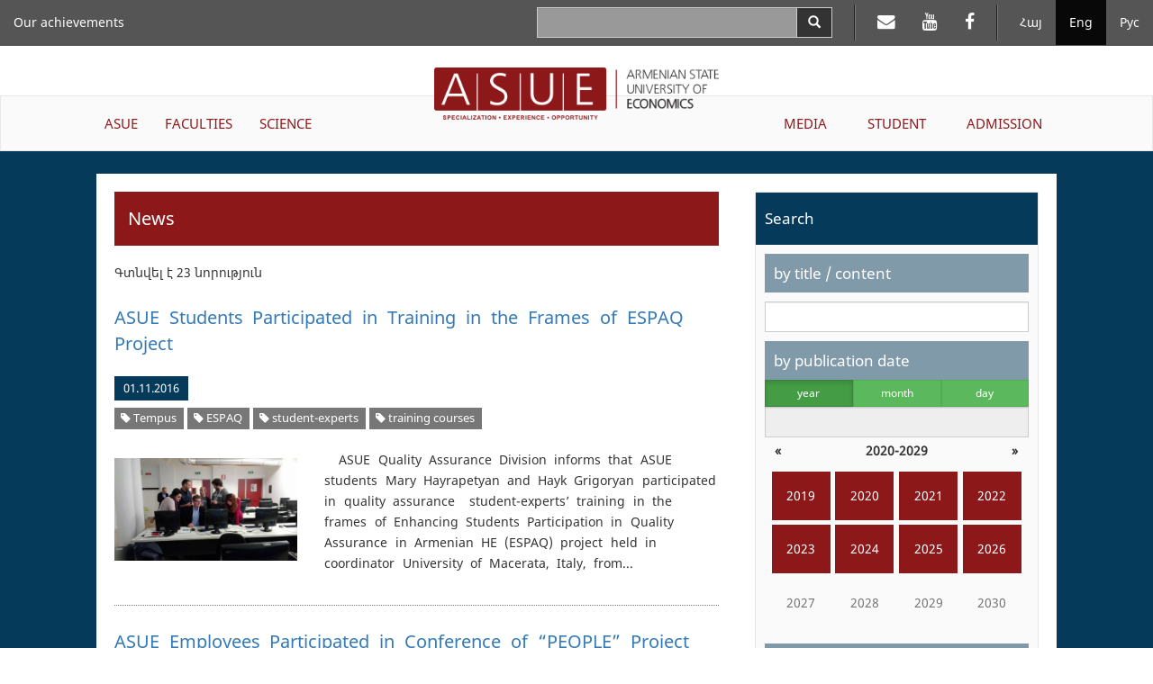

--- FILE ---
content_type: text/html; charset=UTF-8
request_url: https://asue.am/en/news?t=2547
body_size: 42262
content:
<!DOCTYPE html>
<html lang="en" class="asue en ">
<head>
<meta charset="utf-8">
<meta http-equiv="X-UA-Compatible" content="IE=edge">
<meta name="viewport" content="width=device-width, initial-scale=1.0, maximum-scale=1.0, user-scalable=no">
<meta property="og:url"           content="https://asue.am/en" />
<meta property="og:type"          content="website" />
<meta property="og:title"         content="ASUE" />
<meta property="og:description"   content="News" />
<meta property="og:image"         content="" />
<meta property="fb:app_id"        content="586542885031607" />
<meta name="twitter:card" content="summary" />
<meta name="twitter:site" content="HpthAsue" />
<meta name="twitter:title" content="News" />
<meta name="twitter:description" content="" />
<meta name="twitter:image" content="" />

<title>ASUE | News</title>

<link href="https://api.mapbox.com/mapbox.js/v3.1.1/mapbox.css" rel="stylesheet" />
<link href="/vendor/css/bootstrap-3.3.7.min.css" rel="stylesheet">
<link href="/vendor/css/fonts.css" rel="stylesheet">
<link href="/vendor/css/font-awesome-4.7.0.min.css" rel="stylesheet">
<link href="/vendor/css/bootstrap-datepicker3-1.7.1.min.css" rel="stylesheet">
<link href="/vendor/css/slick-1.6.0.css" rel="stylesheet">
<link href="/vendor/css/slick-theme-1.6.0.css" rel="stylesheet">
<link href="/vendor/css/lightbox2.css" rel="stylesheet">
<link href="/vendor/css/material-scrolltop-1.0.1.css" rel="stylesheet">

<link href="/css/global/global.css" rel="stylesheet">
<link href="/css/global/heading-menu.css" rel="stylesheet">
<link href="/css/global/main-menu.css" rel="stylesheet">
<link href="/css/news/list.css" rel="stylesheet">
<link href="/css/news/item.css" rel="stylesheet">
<link href="/css/global/footer.css" rel="stylesheet">

<link href="/css/media-sm.css" rel="stylesheet">
<link href="/css/media-xs.css" rel="stylesheet">
<link href="/css/media.css" rel="stylesheet">
<link href="/css/print.css" rel="stylesheet">

<!-- HTML5 shim and Respond.js for IE8 support of HTML5 elements and media queries -->
<!-- WARNING: Respond.js doesn't work if you view the page via file:// -->
<!--[if lt IE 9]>
<script src="https://oss.maxcdn.com/html5shiv/3.7.3/html5shiv.min.js"></script>
<script src="https://oss.maxcdn.com/respond/1.4.2/respond.min.js"></script>
<![endif]-->
</head>
<body>
<script src="/js/fb_init.js"></script>
<header>

	<nav class="navbar navbar-inverse navbar-fixed-top heading-menu">
        <div class="container-fluid">

            <div class="navbar-header">
                <button type="button" class="navbar-toggle collapsed" data-toggle="collapse" data-target="#top-menu-collapse" aria-expanded="false">
                    <span class="sr-only">Toggle navigation</span>
                    <span class="icon-bar"></span>
                    <span class="icon-bar"></span>
                    <span class="icon-bar"></span>
                </button>
                <div class="container-fluid top-logo-wrapper">
                    <a href="https://asue.am/en"><img class="top-logo" src="/img/logo_en.png"></a>
                </div>
            </div>

            <div class="collapse navbar-collapse" id="top-menu-collapse">
                <div class="show-on-collapse">
                    <ul class="nav navbar-nav navbar-right lang-menu">
                        <li><a href="/am/news">Հայ</a></li><li class="active"><a href="/en/news">Eng</a></li><li><a href="/ru/news">Рус</a></li>                    </ul>

                    <ul class="nav navbar-nav navbar-right social-top-menu">
                        <li><a href="https://mail.asue.am"><i class="fa fa-envelope" aria-hidden="true"></i></a></li>
                        <li><a href="https://www.youtube.com/asueuni"><i class="fa fa-youtube" aria-hidden="true"></i></a></li>
                        <li><a href="https://facebook.com/pg/ՀԱՅԱՍՏԱՆԻ-ՊԵՏԱԿԱՆ-ՏՆՏԵՍԱԳԻՏԱԿԱՆ-ՀԱՄԱԼՍԱՐԱՆ-ՀՊՏՀ-ASUE-243586022364879"><i class="fa fa-facebook" aria-hidden="true"></i></a></li>
                    </ul>

                    <form class="navbar-form navbar-right form-horizontal search" action="/en/search" method="GET">
                        <div class="input-group">
                            <input type="text" class="form-control input-lg" name="sq" value="">
                            <span class="input-group-btn">
                                <button type="submit" class="btn btn-default btn-search" aria-label="Search">
                                    <span class="glyphicon glyphicon-search" aria-hidden="true"></span>
                                </button>
                            </span>
                        </div>
                    </form>
                </div>

                <ul class="nav navbar-nav navbar-left top-menu-left"><li><a href="https://asue.am/en/asue/achievements">Our achievements</a></li></ul>
                <div class="top-main-menu">
                    <ul class="nav navbar-nav navbar-left main-menu-left"><li class="dropdown"><a href="https://asue.am/en/asue" class="dropdown-toggle" role="button" aria-haspopup="true" aria-expanded="false">ASUE</a><ul class="dropdown-menu" role="menu"><li><a href="https://asue.am/en/asue/about">About us</a></li><li><a href="https://asue.am/en/government/offices">Management board</a></li><li><a href="https://asue.am/en/asue/rector">Rector</a></li><li><a href="https://asue.am/en/asue/asue-structure">Structure</a></li><li><a href="https://asue.am/en/asue/college">ASUE college</a></li><li><a href="https://asue.am/en/asue/documents">Documents</a></li><li><a href="https://asue.am/en/asue/frequently-questions">Frequently asked questions</a></li><li><a href="https://asue.am/en/asue/achievements">Our Achievements</a></li></ul></li><li class="dropdown"><a href="https://asue.am/en/faculty" class="dropdown-toggle" role="button" aria-haspopup="true" aria-expanded="false">FACULTIES</a><ul class="dropdown-menu" role="menu"><li><a href="https://asue.am/en/faculty/management">Faculty of Management</a></li><li><a href="https://asue.am/en/faculty/economics">Faculty of Economics</a></li><li><a href="https://asue.am/en/faculty/fin">Faculty of Applied Finance</a></li><li><a href="https://asue.am/en/faculty/marqet">Faculty of Marketing and Business Administration</a></li><li><a href="https://asue.am/en/faculty/hashv">Faculty of Accounting and Auditing</a></li><li><a href="https://asue.am/en/faculty/inf">Faculty of Information Technologies and Data Science</a></li><li><a href="https://asue.am/en/faculty/other">Chairs</a></li><li><a href="https://asue.am/en/faculty/das">Schedule</a></li><li><a href="https://asue.am/en/faculty/qn">Exams</a></li></ul></li><li class="dropdown"><a href="https://asue.am/en/science" class="dropdown-toggle" role="button" aria-haspopup="true" aria-expanded="false">SCIENCE</a><ul class="dropdown-menu" role="menu"><li><a href="https://asue.am/en/science/move">Scientific activity at ASUE</a></li><li><a href="https://asue.am/en/https-/asue-am/am/-science">Open science</a></li><li><a href="https://asue.am/en/science/capacity-building-in-higher-education-ka-2/minerva/hrs4r">Human Resources Strategy for Researchers (HRS4R)</a></li><li><a href="https://asue.am/en/science/public">Scientific publications and publishing house</a></li><li><a href="https://asue.am/en/science/banber">Messenger of ASUE</a></li><li><a href="https://asue.am/en/science/economy">“Economy and Society” scientific journal</a></li><li><a href="https://asue.am/en/science/young-scientist">"Young Scientist" Periodical</a></li><li><a href="https://asue.am/en/science/edu">Postgraduate education</a></li><li><a href="https://asue.am/en/science/ad">Professional Board</a></li></ul></li></ul><ul class="nav navbar-nav navbar-right main-menu-right"><li class="dropdown"><a href="https://asue.am/en/media" class="dropdown-toggle" role="button" aria-haspopup="true" aria-expanded="false">MEDIA</a><ul class="dropdown-menu" role="menu"><li><a href="https://asue.am/en/media/news-announcements">News, Announcements</a></li><li><a href="https://asue.am/en/media/socialmedia">ASUE on Social Media</a></li><li><a href="https://asue.am/en/media/fotos">Photo gallery /ASUE Life/</a></li><li><a href="https://asue.am/en/media/tntes">"Tntesaget" magazine</a></li><li><a href="https://asue.am/en/media/zlm">Media about ASUE</a></li><li><a href="https://asue.am/en/media/projects">Projects</a></li><li><a href="https://asue.am/en/media/links">Links</a></li></ul></li><li class="dropdown"><a href="https://asue.am/en/student" class="dropdown-toggle" role="button" aria-haspopup="true" aria-expanded="false">STUDENT</a><ul class="dropdown-menu" role="menu"><li><a href="https://asue.am/en/student/most-desirable-information-students">Schedules and exams</a></li><li><a href="https://asue.am/en/student/lessons-start-practice">Educational process</a></li><li><a href="https://asue.am/en/student/tuition-payment-discounts">Tuition fees, discounts, scholarships</a></li><li><a href="https://asue.am/en/student/students-guide">Student's guide</a></li><li><a href="https://asue.am/en/for-graduation-students">Information for Undergraduate Students</a></li><li><a href="https://asue.am/en/student/tntesagetsportscenter">TNTESAGET sport-health resort</a></li><li><a href="https://asue.am/en/student/hall">ASUE gyms and Rifle Range</a></li><li><a href="https://asue.am/en/student/studentcouncil">Student Council</a></li></ul></li><li class="dropdown"><a href="https://asue.am/en/applicant" class="dropdown-toggle" role="button" aria-haspopup="true" aria-expanded="false">ADMISSION</a></li></ul>                </div>

                <div class="hide-on-collapse">
                    <ul class="nav navbar-nav navbar-right lang-menu">
                        <li class="divider-vertical"></li>
                        <li><a href="/am/news">Հայ</a></li><li class="active"><a href="/en/news">Eng</a></li><li><a href="/ru/news">Рус</a></li>                    </ul>

                    <ul class="nav navbar-nav navbar-right social-top-menu">
                        <li class="divider-vertical"></li>
                        <li><a href="https://mail.asue.am" target="_blank"><i class="fa fa-envelope" aria-hidden="true"></i></a></li>
                        <li><a href="https://www.youtube.com/asueuni" target="_blank"><i class="fa fa-youtube" aria-hidden="true"></i></a></li>
                        <li><a href="https://facebook.com/pg/ՀԱՅԱՍՏԱՆԻ-ՊԵՏԱԿԱՆ-ՏՆՏԵՍԱԳԻՏԱԿԱՆ-ՀԱՄԱԼՍԱՐԱՆ-ՀՊՏՀ-ASUE-243586022364879" target="_blank"><i class="fa fa-facebook" aria-hidden="true"></i></a></li>
                    </ul>

                    <form class="navbar-form navbar-right form-horizontal search" action="/en/search" method="GET">
                        <div class="input-group">
                            <input type="text" class="form-control input-lg" name="sq" value="">
                            <span class="input-group-btn">
                                <button type="submit" class="btn btn-default btn-search" aria-label="Search">
                                    <span class="glyphicon glyphicon-search" aria-hidden="true"></span>
                                </button>
                            </span>
                        </div>
                    </form>
                </div>
            </div><!-- /.navbar-collapse -->
        </div><!-- /.container-fluid -->
    </nav>

    <div class="container-fluid logo-wrapper">
        <a href="https://asue.am/en"><img class="center-block logo" src="/img/logo_en.png"></a>
    </div>

    <nav class="navbar navbar-default main-menu asue-container">
        <div id="navbar" class="navbar-collapse collapse">
            <ul class="nav navbar-nav navbar-left main-menu-left"><li class="dropdown"><a href="https://asue.am/en/asue" class="dropdown-toggle" role="button" aria-haspopup="true" aria-expanded="false">ASUE</a><ul class="dropdown-menu" role="menu"><li><a href="https://asue.am/en/asue/about">About us</a></li><li><a href="https://asue.am/en/government/offices">Management board</a></li><li><a href="https://asue.am/en/asue/rector">Rector</a></li><li><a href="https://asue.am/en/asue/asue-structure">Structure</a></li><li><a href="https://asue.am/en/asue/college">ASUE college</a></li><li><a href="https://asue.am/en/asue/documents">Documents</a></li><li><a href="https://asue.am/en/asue/frequently-questions">Frequently asked questions</a></li><li><a href="https://asue.am/en/asue/achievements">Our Achievements</a></li></ul></li><li class="dropdown"><a href="https://asue.am/en/faculty" class="dropdown-toggle" role="button" aria-haspopup="true" aria-expanded="false">FACULTIES</a><ul class="dropdown-menu" role="menu"><li><a href="https://asue.am/en/faculty/management">Faculty of Management</a></li><li><a href="https://asue.am/en/faculty/economics">Faculty of Economics</a></li><li><a href="https://asue.am/en/faculty/fin">Faculty of Applied Finance</a></li><li><a href="https://asue.am/en/faculty/marqet">Faculty of Marketing and Business Administration</a></li><li><a href="https://asue.am/en/faculty/hashv">Faculty of Accounting and Auditing</a></li><li><a href="https://asue.am/en/faculty/inf">Faculty of Information Technologies and Data Science</a></li><li><a href="https://asue.am/en/faculty/other">Chairs</a></li><li><a href="https://asue.am/en/faculty/das">Schedule</a></li><li><a href="https://asue.am/en/faculty/qn">Exams</a></li></ul></li><li class="dropdown"><a href="https://asue.am/en/science" class="dropdown-toggle" role="button" aria-haspopup="true" aria-expanded="false">SCIENCE</a><ul class="dropdown-menu" role="menu"><li><a href="https://asue.am/en/science/move">Scientific activity at ASUE</a></li><li><a href="https://asue.am/en/https-/asue-am/am/-science">Open science</a></li><li><a href="https://asue.am/en/science/capacity-building-in-higher-education-ka-2/minerva/hrs4r">Human Resources Strategy for Researchers (HRS4R)</a></li><li><a href="https://asue.am/en/science/public">Scientific publications and publishing house</a></li><li><a href="https://asue.am/en/science/banber">Messenger of ASUE</a></li><li><a href="https://asue.am/en/science/economy">“Economy and Society” scientific journal</a></li><li><a href="https://asue.am/en/science/young-scientist">"Young Scientist" Periodical</a></li><li><a href="https://asue.am/en/science/edu">Postgraduate education</a></li><li><a href="https://asue.am/en/science/ad">Professional Board</a></li></ul></li></ul><ul class="nav navbar-nav navbar-right main-menu-right"><li class="dropdown"><a href="https://asue.am/en/media" class="dropdown-toggle" role="button" aria-haspopup="true" aria-expanded="false">MEDIA</a><ul class="dropdown-menu" role="menu"><li><a href="https://asue.am/en/media/news-announcements">News, Announcements</a></li><li><a href="https://asue.am/en/media/socialmedia">ASUE on Social Media</a></li><li><a href="https://asue.am/en/media/fotos">Photo gallery /ASUE Life/</a></li><li><a href="https://asue.am/en/media/tntes">"Tntesaget" magazine</a></li><li><a href="https://asue.am/en/media/zlm">Media about ASUE</a></li><li><a href="https://asue.am/en/media/projects">Projects</a></li><li><a href="https://asue.am/en/media/links">Links</a></li></ul></li><li class="dropdown"><a href="https://asue.am/en/student" class="dropdown-toggle" role="button" aria-haspopup="true" aria-expanded="false">STUDENT</a><ul class="dropdown-menu" role="menu"><li><a href="https://asue.am/en/student/most-desirable-information-students">Schedules and exams</a></li><li><a href="https://asue.am/en/student/lessons-start-practice">Educational process</a></li><li><a href="https://asue.am/en/student/tuition-payment-discounts">Tuition fees, discounts, scholarships</a></li><li><a href="https://asue.am/en/student/students-guide">Student's guide</a></li><li><a href="https://asue.am/en/for-graduation-students">Information for Undergraduate Students</a></li><li><a href="https://asue.am/en/student/tntesagetsportscenter">TNTESAGET sport-health resort</a></li><li><a href="https://asue.am/en/student/hall">ASUE gyms and Rifle Range</a></li><li><a href="https://asue.am/en/student/studentcouncil">Student Council</a></li></ul></li><li class="dropdown"><a href="https://asue.am/en/applicant" class="dropdown-toggle" role="button" aria-haspopup="true" aria-expanded="false">ADMISSION</a></li></ul>        </div>
    </nav>

</header>
<div class="container-fluid news-container">
    <div class="row">
        <div class="col col-lg-10 col-lg-offset-1">
            <div class="row news-row">
                <aside class="col col-lg-4 side-menu col-lg-push-8">
                    <nav class="navbar navbar-default" role="navigation">
                        <div class="navbar-header">
                            <button type="button" class="navbar-toggle" data-toggle="collapse" data-target=".side-menu-collapse">
                                <span class="icon-bar"></span>
                                <span class="icon-bar"></span>
                                <span class="icon-bar"></span>
                            </button>
                        </div>
                        <div class="collapse navbar-collapse side-menu-collapse">
                            <h3>Search</h3>
                            <form method="GET" action="/en/news">
                                <div class="side-menu-content">
                                    <section>
                                        <label class="heading" for="q">by title / content</label>
                                        <input type="text" name="q" id="q" class="form-control" value="">
                                    </section>
                                    <section>
                                        <label for="date-formatted" class="heading sticky">by publication date</label>

                                        <div class="calendar-mode">
                                            <div class="btn-group btn-group-justified" data-toggle="buttons">
                                            <div class="btn-group"><label class="btn btn-sm btn-success active"><input type="radio" name="m" class="btn-calendar-mode" data-date-mode="year" value="0"  checked>year</label></div><div class="btn-group"><label class="btn btn-sm btn-success"><input type="radio" name="m" class="btn-calendar-mode" data-date-mode="month" value="1" >month</label></div><div class="btn-group"><label class="btn btn-sm btn-success"><input type="radio" name="m" class="btn-calendar-mode" data-date-mode="day" value="2" >day</label></div>                                            </div>

                                            <input type="text" class="form-control" id="date-formatted" placeholder="" readonly>
                                            <input type="hidden" name="d" id="date">
                                        </div>

                                        <div id="calendar"></div>
                                    </section>
                                    <section>
                                        <label class="heading" for="category">by category</label>
                                        <select class="form-control" name="c" id="category">
                                            <option value="">Select news category</option>
                                        </select>
                                    </section>

                                    <section>
                                        <label class="heading" for="tag">by tag</label>
                                        <select class="form-control" name="t" id="tag">
                                            <option value="">Select news tag</option>
                                        </select>
                                    </section>

                                    <section>
                                        <button class="btn btn-submit btn-red">Search</button>
                                    </section>
                                </div>
                            </form>
                            <h3>Most popular</h3>
                            <ol><li><a href="https://asue.am/en/news/news-357">834 Entrants Have Been Admitted to ASUE: List of Entrants – Online</a></li><li><a href="https://asue.am/en/news/news-339">Start of Trainings, Schedules, Tuition Fee Payment  Order: Important Information for  ASUE  Students</a></li><li><a href="https://asue.am/en/news/news-356">The  List of ASUE Master’s Degree Admission – Online</a></li><li><a href="https://asue.am/en/news/news-390">Names of the Admitted  Students of Free Master's Degree are Known: Lists are Available Online</a></li><li><a href="https://asue.am/en/news/news-335">Timetable of Trainings for the 1st Half of New Academic Year - Online</a></li><li><a href="https://asue.am/en/news/news-503">New System of  ASUE Admission Process</a></li><li><a href="https://asue.am/en/news/news-481">Ishkhan Khlghatyan – 80 Years Old</a></li><li><a href="https://asue.am/en/news/news-1317">981 applicants have entered ASUE. The lists are on ASUE official website</a></li><li><a href="https://asue.am/en/news/news-348">ASUE Announces Part-time Bachelor’s Degree Admission for the 2017-2018 Academic Year</a></li><li><a href="https://asue.am/en/news/news-54">Lessons at our University will start on February 9, the schedules are available on ASUE official website</a></li></ol>
                        </div>
                    </nav>
                </aside>
                <article class="col col-lg-8 col-lg-pull-4 news">
                                        <h1>News</h1>
                                                                <div class="results-total">Գտնվել է 23 նորություն</div>
                                        <section class="list-item">
    <h2><a href="news/news-717">ASUE  Students Participated in Training in the Frames of ESPAQ Project</a></h2>
    <div class="info-container">
        <span class="date">01.11.2016</span>
                            <div class="tags-container">
                                    <span class="label label-default tag"><a href="/en/news?t=2547" title="Website name"><i class="fa fa-tag"></i> Tempus</a></span>
                                    <span class="label label-default tag"><a href="/en/news?t=2546" title="Website name"><i class="fa fa-tag"></i> ESPAQ</a></span>
                                    <span class="label label-default tag"><a href="/en/news?t=2127" title="Website name"><i class="fa fa-tag"></i> student-experts</a></span>
                                    <span class="label label-default tag"><a href="/en/news?t=1580" title="Website name"><i class="fa fa-tag"></i> training courses</a></span>
                            </div>
            </div>

    <div class="row news-row">
                <div class="col-lg-4">
            <a href="https://asue.am/images/1769141779/332e7b6ebdb92fac5166b770.jpg">
                <img src="https://asue.am/images/1769141779/332e7b6ebdb92fac5166b770.jpg" alt="...">
            </a>
        </div>
        <div class="col-lg-8 content">
            <p class="desc">ASUE Quality Assurance Division informs that ASUE students Mary Hayrapetyan and Hayk Grigoryan participated in quality assurance  student-experts’ training in the frames of Enhancing Students Participation in Quality Assurance in Armenian HE (ESPAQ) project held in coordinator University of Macerata, Italy, from...</p>
        </div>
            </div>
</section>
<section class="list-item">
    <h2><a href="news/news-771">ASUE Employees Participated in Conference of “PEOPLE” Project</a></h2>
    <div class="info-container">
        <span class="date">28.09.2016</span>
                            <div class="tags-container">
                                    <span class="label label-default tag"><a href="/en/news?t=2622" title="Website name"><i class="fa fa-tag"></i> Ilia State University in Tbilisi</a></span>
                                    <span class="label label-default tag"><a href="/en/news?t=2547" title="Website name"><i class="fa fa-tag"></i> Tempus</a></span>
                                    <span class="label label-default tag"><a href="/en/news?t=1913" title="Website name"><i class="fa fa-tag"></i> conference</a></span>
                                    <span class="label label-default tag"><a href="/en/news?t=356" title="Website name"><i class="fa fa-tag"></i> PEOPLE</a></span>
                            </div>
            </div>

    <div class="row news-row">
                <div class="col-lg-4">
            <a href="https://asue.am/images/1769141779/2cb4a66c8c73a493225578b6.jpg">
                <img src="https://asue.am/images/1769141779/2cb4a66c8c73a493225578b6.jpg" alt="...">
            </a>
        </div>
        <div class="col-lg-8 content">
            <p class="desc">Conference on “Strategic Management of Human Resources. Experiences and Trends” in the frames of  Promoting Educational Organisation through people  (PEOPLE)  project was held in Ilia State University in Tbilisi on September  21, which was attended by the project coordinator, Head of Quality Assurance Division...</p>
        </div>
            </div>
</section>
<section class="list-item">
    <h2><a href="news/news-788">Training for Students at ANQA</a></h2>
    <div class="info-container">
        <span class="date">20.09.2016</span>
                            <div class="tags-container">
                                    <span class="label label-default tag"><a href="/en/news?t=2547" title="Website name"><i class="fa fa-tag"></i> Tempus</a></span>
                                    <span class="label label-default tag"><a href="/en/news?t=2447" title="Website name"><i class="fa fa-tag"></i> training</a></span>
                                    <span class="label label-default tag"><a href="/en/news?t=554" title="Website name"><i class="fa fa-tag"></i> for the students</a></span>
                                    <span class="label label-default tag"><a href="/en/news?t=300" title="Website name"><i class="fa fa-tag"></i> quality assurance</a></span>
                                    <span class="label label-default tag"><a href="/en/news?t=256" title="Website name"><i class="fa fa-tag"></i> ESPAQ</a></span>
                            </div>
            </div>

    <div class="row news-row">
                <div class="col-lg-4">
            <a href="https://asue.am/images/1769141779/fa7f4e87e4260e2d2f3b9d12.jpg">
                <img src="https://asue.am/images/1769141779/fa7f4e87e4260e2d2f3b9d12.jpg" alt="...">
            </a>
        </div>
        <div class="col-lg-8 content">
            <p class="desc">The training for students was held within the framework of TEMPUS ESPAQ   (Enhancing Students Participation in Quality Assurance in Armenian HE) project at the National Centre for Professional Education Quality Assurance Foundation (ANQA) on September 13-15, which  was  attended  by students of  the Universities...</p>
        </div>
            </div>
</section>
<section class="list-item">
    <h2><a href="news/news-862">ASUE  representatives were trained in Sweden</a></h2>
    <div class="info-container">
        <span class="date">13.06.2016</span>
                            <div class="tags-container">
                                    <span class="label label-default tag"><a href="/en/news?t=2547" title="Website name"><i class="fa fa-tag"></i> Tempus</a></span>
                                    <span class="label label-default tag"><a href="/en/news?t=2447" title="Website name"><i class="fa fa-tag"></i> training</a></span>
                                    <span class="label label-default tag"><a href="/en/news?t=2302" title="Website name"><i class="fa fa-tag"></i> Human Recourse Management</a></span>
                                    <span class="label label-default tag"><a href="/en/news?t=1625" title="Website name"><i class="fa fa-tag"></i> PEOPLE</a></span>
                            </div>
            </div>

    <div class="row news-row">
                <div class="col-lg-4">
            <a href="https://asue.am/images/1769141779/eb9dce233a41d08265e18fac.jpg">
                <img src="https://asue.am/images/1769141779/eb9dce233a41d08265e18fac.jpg" alt="...">
            </a>
        </div>
        <div class="col-lg-8 content">
            <p class="desc">On June 6-10, training course on “HR management  strategic development plan”  within the  framework of PEOPLE project /N 543657-TEMPUS-1-2013-KZ-TEMPUS-JPGR/, EU Tempus program,   was  held in Sweden (Stockholm),  which  was  attended   by Gohar  Sargsyan, project researcher,  Head of  ASUE Personnel  Management...</p>
        </div>
            </div>
</section>
<section class="list-item">
    <h2><a href="news/news-920">ASUE collaborator participated  in  a  conference</a></h2>
    <div class="info-container">
        <span class="date">13.05.2016</span>
                            <div class="tags-container">
                                    <span class="label label-default tag"><a href="/en/news?t=2927" title="Website name"><i class="fa fa-tag"></i> Tbilisi</a></span>
                                    <span class="label label-default tag"><a href="/en/news?t=2926" title="Website name"><i class="fa fa-tag"></i> MAHATM</a></span>
                                    <span class="label label-default tag"><a href="/en/news?t=2547" title="Website name"><i class="fa fa-tag"></i> Tempus</a></span>
                                    <span class="label label-default tag"><a href="/en/news?t=677" title="Website name"><i class="fa fa-tag"></i> conference</a></span>
                            </div>
            </div>

    <div class="row news-row">
                <div class="col-lg-4">
            <a href="https://asue.am/images/1769141779/4655fbf4af0befb966127e00.jpg">
                <img src="https://asue.am/images/1769141779/4655fbf4af0befb966127e00.jpg" alt="...">
            </a>
        </div>
        <div class="col-lg-8 content">
            <p class="desc">On May 2-5, 2016, a  conference within the  framework of MAHATMA  (Master in higher education management: developing  leaders for managing educational transformation)  exchange  project was  held in Georgia,  which  was attended  by Maria Pertosyan, leading specialist of Quality  Assurance  Division, ASUE. The ...</p>
        </div>
            </div>
</section>
<section class="list-item">
    <h2><a href="news/news-1002">Final meeting of "Ararat" program started at ASUE</a></h2>
    <div class="info-container">
        <span class="date">30.03.2016</span>
                            <div class="tags-container">
                                    <span class="label label-default tag"><a href="/en/news?t=2755" title="Website name"><i class="fa fa-tag"></i> National network</a></span>
                                    <span class="label label-default tag"><a href="/en/news?t=2547" title="Website name"><i class="fa fa-tag"></i> Tempus</a></span>
                                    <span class="label label-default tag"><a href="/en/news?t=1327" title="Website name"><i class="fa fa-tag"></i> Conference</a></span>
                                    <span class="label label-default tag"><a href="/en/news?t=856" title="Website name"><i class="fa fa-tag"></i> ARARAT project</a></span>
                            </div>
            </div>

    <div class="row news-row">
                <div class="col-lg-4">
            <a href="https://asue.am/images/1769141779/07b3aae74ecb072ef58101ee.jpg">
                <img src="https://asue.am/images/1769141779/07b3aae74ecb072ef58101ee.jpg" alt="...">
            </a>
        </div>
        <div class="col-lg-8 content">
            <p class="desc">“National University-Labour Market Network“ conference of  Tempus "Ararat" program "UNIVERSITY - EMPLOYER" ARMENIAN COORDINATION AGENCY started at ASUE center for international  today. The head of Quality Assurance Division Nerses Gevorgyan, employees of the division, the head of the National Center for Professional...</p>
        </div>
            </div>
</section>
<section class="list-item">
    <h2><a href="news/news-1144">ASUE representetives participated in workshops and seminars in 4 European partner Universities</a></h2>
    <div class="info-container">
        <span class="date">07.12.2015</span>
                            <div class="tags-container">
                                    <span class="label label-default tag"><a href="/en/news?t=2547" title="Website name"><i class="fa fa-tag"></i> Tempus</a></span>
                                    <span class="label label-default tag"><a href="/en/news?t=1907" title="Website name"><i class="fa fa-tag"></i> meetings</a></span>
                                    <span class="label label-default tag"><a href="/en/news?t=1866" title="Website name"><i class="fa fa-tag"></i> seminars</a></span>
                                    <span class="label label-default tag"><a href="/en/news?t=1808" title="Website name"><i class="fa fa-tag"></i> VERITAS project</a></span>
                                    <span class="label label-default tag"><a href="/en/news?t=1250" title="Website name"><i class="fa fa-tag"></i> working</a></span>
                            </div>
            </div>

    <div class="row news-row">
                <div class="col-lg-4">
            <a href="https://asue.am/images/1769141779/6feaddf3d7191f76da292108.jpg">
                <img src="https://asue.am/images/1769141779/6feaddf3d7191f76da292108.jpg" alt="...">
            </a>
        </div>
        <div class="col-lg-8 content">
            <p class="desc">On November 14-29 seminars devoted  to study the experience of 4 partner universities in the European Union launched in Royal Institute of Technology, Sweden; Bath Spa University, UK; University of Girona, Spain; University of Heidelberg, Germany, within the framework of VERITAS  “Structural Development of the...</p>
        </div>
            </div>
</section>
<section class="list-item">
    <h2><a href="news/news-1160">ASUE participated at three-day training course on quality assurance</a></h2>
    <div class="info-container">
        <span class="date">27.11.2015</span>
                            <div class="tags-container">
                                    <span class="label label-default tag"><a href="/en/news?t=2547" title="Website name"><i class="fa fa-tag"></i> Tempus</a></span>
                                    <span class="label label-default tag"><a href="/en/news?t=2395" title="Website name"><i class="fa fa-tag"></i> a three-day-course</a></span>
                                    <span class="label label-default tag"><a href="/en/news?t=300" title="Website name"><i class="fa fa-tag"></i> quality assurance</a></span>
                                    <span class="label label-default tag"><a href="/en/news?t=256" title="Website name"><i class="fa fa-tag"></i> ESPAQ</a></span>
                            </div>
            </div>

    <div class="row news-row">
                <div class="col-lg-4">
            <a href="https://asue.am/images/1769141779/5a50ce718072cbcf42b283ed.jpg">
                <img src="https://asue.am/images/1769141779/5a50ce718072cbcf42b283ed.jpg" alt="...">
            </a>
        </div>
        <div class="col-lg-8 content">
            <p class="desc">According to the ASUE Quality Assurance Division, a three-day training course on quality assurance took place in the frames of «ESPAQ» program on November 23-25, which was implemented by the representatives of SPARQS and ESU. The training aimed to form an effective team of students-experts. The training course...</p>
        </div>
            </div>
</section>
<section class="list-item">
    <h2><a href="news/news-1178">Monitoring in the frames of ESPAQ project</a></h2>
    <div class="info-container">
        <span class="date">19.11.2015</span>
                            <div class="tags-container">
                                    <span class="label label-default tag"><a href="/en/news?t=3155" title="Website name"><i class="fa fa-tag"></i> monitoring</a></span>
                                    <span class="label label-default tag"><a href="/en/news?t=3154" title="Website name"><i class="fa fa-tag"></i> the results of the project</a></span>
                                    <span class="label label-default tag"><a href="/en/news?t=3153" title="Website name"><i class="fa fa-tag"></i> current</a></span>
                                    <span class="label label-default tag"><a href="/en/news?t=2547" title="Website name"><i class="fa fa-tag"></i> Tempus</a></span>
                                    <span class="label label-default tag"><a href="/en/news?t=256" title="Website name"><i class="fa fa-tag"></i> ESPAQ</a></span>
                            </div>
            </div>

    <div class="row news-row">
                <div class="col-lg-4">
            <a href="https://asue.am/images/1769141779/fb67f9542b7dcb49b78deb9d.jpg">
                <img src="https://asue.am/images/1769141779/fb67f9542b7dcb49b78deb9d.jpg" alt="...">
            </a>
        </div>
        <div class="col-lg-8 content">
            <p class="desc">A monitoring in frames of Tempus ESPAQ project “Enhancing Students Participation in Quality Assurance in Armenian” (544261-TEMPUS-1-2013-1-BE-TEMPUS-SMGR) took place today at ASUE center for international programs.   Ms.Almudena Saenz De Miera the Officer of “Tempus” and  Bilateral Cooperation with Industrialized...</p>
        </div>
            </div>
</section>
<section class="list-item">
    <h2><a href="news/news-1238">Lifelong University Education Issues: Conference</a></h2>
    <div class="info-container">
        <span class="date">19.10.2015</span>
                            <div class="tags-container">
                                    <span class="label label-default tag"><a href="/en/news?t=2547" title="Website name"><i class="fa fa-tag"></i> Tempus</a></span>
                                    <span class="label label-default tag"><a href="/en/news?t=1555" title="Website name"><i class="fa fa-tag"></i> conference</a></span>
                                    <span class="label label-default tag"><a href="/en/news?t=1272" title="Website name"><i class="fa fa-tag"></i> lifelong education</a></span>
                                    <span class="label label-default tag"><a href="/en/news?t=602" title="Website name"><i class="fa fa-tag"></i> program</a></span>
                            </div>
            </div>

    <div class="row news-row">
                <div class="col-lg-4">
            <a href="https://asue.am/images/1769141779/c693512142ca9107fd893a9e.jpg">
                <img src="https://asue.am/images/1769141779/c693512142ca9107fd893a9e.jpg" alt="...">
            </a>
        </div>
        <div class="col-lg-8 content">
            <p class="desc">Leading specialists of ASUE Lifelong and Further Education  Center Aida Arustamyan and Seda Manukyan  participated in the  conference entitled “Lifelong University Education: tools and opportunities”. The conference took place at Yerevan Brusov State University of Languages and Social Sciences on October 16 and...</p>
        </div>
            </div>
</section>

<div class="row text-center load-more-wrapper">
    <button class="btn btn-lg btn-red" id="load-more">Load more</button>
</div>

                </article>
            </div>
        </div>
    </div>
</div>

<footer class="container-fluid">

    <div class="row contacts">
        <address class="col col-lg-4">
            <p>Republic of Armenia<p>
            <p>Yerevan, 0025</p>
            <p>Nalbandyan 128</p>
            <p>Phone: (+37410) 52 17 20</p>
            <p>Fax: (+37410) 52 88 64</p>
            <p>E-mail: <a href="mailto:info@asue.am">info@asue.am</a></p>
        </address>
        <div class="col col-lg-8 map-wrapper">
            <div class="map" id="map"></div>
        </div>
    </div>

    <div class="row foot">
        <div class="col col-lg-4 col-md-6 col-sm-6 col-xs-12">
            <div class="bottom-logo-wrapper">
                <img src="/img/logo_en.png">
            </div>
        </div>
        <div class="col col-lg-8 col-md-6 col-sm-6 col-xs-12 copyright">All rights reserved &copy; 2012 - 2026 ASUE</div>
    </div>

</footer>

<button class="material-scrolltop" type="button"><span class="glyphicon glyphicon-chevron-up" aria-hidden="true"></span></button>
<!-- Global site tag (gtag.js) - Google Analytics -->
<script async src="https://www.googletagmanager.com/gtag/js?id=UA-118262157-1"></script>
<script>
  window.dataLayer = window.dataLayer || [];
  function gtag(){dataLayer.push(arguments);}
  gtag('js', new Date());

  gtag('config', 'UA-118262157-1');
</script>


<script>
var pageTitle = "News";
var pageUrl = "https://asue.am/en";
</script>
<script src="/vendor/js/jquery-1.12.0.min.js"></script>
<script src="/vendor/js/bootstrap-3.3.7.min.js"></script>
<script src="/vendor/js/bootstrap-datepicker-1.7.1.min.js"></script>
<script src="/vendor/js/bootstrap-datepicker-locales-1.7.1/bootstrap-datepicker.en-GB.min.js"></script>
<script src="/vendor/js/slick-1.6.0.min.js"></script>
<script src="/vendor/js/lightbox2.js"></script>

<script>
var datePickerLocale = "en-GB";
var langId = 2;
var filters = {"q":"","c":"","t":"2547","d":"","m":0};
</script>

<script src="/js/news.js"></script>
<script src="/js/image_slideshow.js"></script>
<script src="/vendor/js/material-scrolltop-1.0.1.js"></script>
<script src="/js/common.js"></script>
</body>
</html>

--- FILE ---
content_type: text/css
request_url: https://asue.am/css/global/global.css
body_size: 6107
content:
/*
html {
    font-size: 100%
}
*/

html.am,
html.am body {
    /*font-family: 'Noto Serif Armenian', serif;*/
    font-family: 'Noto Sans Armenian', 'Noto Sans', sans-serif;
    -webkit-font-smoothing: antialiased;
    -moz-osx-font-smoothing: antialiased;
    font-smoothing: antialiased;
    text-size-adjust: 100%
}

html.ru,
html.en,
html.ru body,
html.en body {
    font-family: 'Noto Sans Armenian', 'Noto Sans', sans-serif;
}

body {
    padding-top: 75px
}

/*
Fix .navbar-right margin-right issue
https://github.com/twbs/bootstrap/issues/18362#issuecomment-160498098
*/
.navbar-nav.navbar-right:last-child {
    margin-right: 0;
}

.asue .btn,
.asue input[type="text"],
.asue select,
.asue .selectize-input {
    border-radius: 0
}

.form-group.required .control-label:after {
    content:" *";
    color: #8d181a;
}

.form-group.has-error input {
    background-color: #fff4f7
}

.btn-transparent {
    color: #fff;
    border: solid 1px #fff;
    background: transparent
}

.btn-transparent:hover,
.btn-transparent:active,
.btn-transparent:active:hover,
.btn-transparent:active:focus,
.btn-transparent.active,
.btn-transparent.active:hover,
.btn-transparent.active:focus,
.btn-transparent:focus {
    border: solid 1px #fff;
    color: #fff;
    background-color: #555
}

.btn-transparent-red {
    border-radius: 0;
    color: #8d181a;
    border: solid 1px #8d181a;
    background: transparent
}

.btn-transparent-red:hover,
.btn-transparent-red:active,
.btn-transparent-red:active:hover,
.btn-transparent-red:active:focus,
.btn-transparent-red.active,
.btn-transparent-red.active:hover,
.btn-transparent-red.active:focus,
.btn-transparent-red:focus {
    border: solid 1px #8d181a;
    color: #8d181a;
    background-color: #ccc
}

.btn-transparent-blue {
    border-radius: 0;
    color: #063A5A;
    border: solid 1px #063A5A;
    background: transparent
}

.btn-transparent-blue:hover,
.btn-transparent-blue:active,
.btn-transparent-blue:active:hover,
.btn-transparent-blue:active:focus,
.btn-transparent-blue.active,
.btn-transparent-blue.active:hover,
.btn-transparent-blue.active:focus,
.btn-transparent-blue:focus {
    border: solid 1px #063A5A;
    color: #063A5A;
    background-color: #ccc
}

.btn-red {
    color: #fff;
    border: solid 1px #fff;
    background: #8d181a
}

.btn-red:hover,
.btn-red:active,
.btn-red:active:hover,
.btn-red:active:focus,
.btn-red.active,
.btn-red.active:hover,
.btn-red.active:focus,
.btn-red:focus {
    border: solid 1px #fff;
    color: #fff;
    background-color: #555
}

.asue-container {
    padding-left: 100px;
    padding-right: 100px
}

.asue-container h2 {
    padding: 10px 0;
    font-size: 18px;
    margin-bottom: 0;
    border-bottom: solid 1px #ccc;
    width: 100%
}

.row-flex,
.col-flex {
    display: -webkit-box;
    display: -webkit-flex;
    display: -ms-flexbox;
    display: -mox-box;
    display: flex;
}

.row-flex {
    -webkit-flex-wrap: wrap;
    -ms-flex-wrap: wrap;
    flex-wrap: wrap;
}

.col-flex {
    -webkit-box-orient: vertical;
    -webkit-box-direction: normal;
    -webkit-flex-direction: column;
    -ms-flex-direction: column;
    flex-direction: column;
}

::selection {
    background: rgba(141, 24, 26, 0.99);
    color: #fff
}

::-moz-selection {
    background: rgba(141, 24, 26, 0.99);
    color: #fff
}

.msg-center {
    min-height: 100%;
    min-height: 100vh;
    display: flex;
    align-items: center;
    justify-content: center
}

a.total-link {
    color: inherit;
    text-decoration: none;
}

button.slick-disabled {
    display: none !important
}

.social-section button {
    margin-right: 10px
}

.asue .btn-social {
    padding: 0;
    width: 46px;
    height: 46px;
    font-size: 28px;
    border-radius: 23px;
    color: #fff;
    border: 0
}

.asue .btn.page-print {
    background-color: #548CD6;
}

.asue .btn.fb-share {
    background-color: #3C599F;
}

.asue .btn.twitter-share {
    background-color: #1DA1F2;
}

.asue .btn.linkedin-share {
    background-color: #4875B4;
}

div.closing {
    border-bottom: dotted 1px #aaa;
    padding-bottom: 20px;
    overflow: hidden;
}

.img-floating {
    overflow: hidden;
    padding-left: 0;
}

.img-floating > div {
    float: left;
}

.img-floating .img_cont {
    padding: 0;
    max-width: 200px;
    display: table-cell;
    float: none;
}
.img-floating .img_cont.float_left	{
    float: left;
    margin-right: 26px;
}

.img-floating .img_cont img {
    border-radius: 50%;
    width: 100%;
    margin-top: 0;
    max-width: 300px;
}

.img-floating ul {
    padding: 0 0 0 18px;
    list-style-position: none;
    text-align: left;
}

.img-floating .txt_cont p {
    font-weight: bold;
    font-size: 16px;
    margin: 0;
    text-indent: 0;
}

.img-floating p.txt-bold  {
    font-weight: bold;
    margin: 50px 0 0 0;
    text-indent: 0;
}

.img-floating .txt_cont_wrapper	{
    width: 100%;
    display: inline-block;
    vertical-align: middle;
}
.img-floating .txt_cont   {
    padding-left: 2%;
    display: table-cell;
    float: none;
    vertical-align: middle;
}

.page-container p.icon-pdf,
p.icon-pdf {
    text-indent: 0;
}

p.icon-pdf a::before {
    padding-right: 7px;
}

@media (max-width: 768px) {
    .img-floating:nth-child(odd){
        padding-bottom: 20px;
        border-bottom: solid 1px #aaa;
    }
    .img-floating .img_cont,
    .img-floating .txt_cont {
        display: block;
        float: none;
        margin: 0px auto;
    }
    .img-floating .img_cont.float_left {
        float: none;
        margin-right: auto;
    }
    .img-floating .txt_cont p,
    .img-floating p.txt-bold    {
        margin-top: 8px;
    }
    .img-floating .txt_cont,
    .img-floating .txt_cont p,
    .img-floating p.txt-bold {
        text-align: center;
    }
}

/* youtube_pages */
.display_table_wrap	{
    margin: 0 auto;
    display: flex;
}
.display_table_wrap a	{
    font-weight: bold;
    cursor: pointer;
}
.display_table_wrap > div	{
    margin: 0 auto;
}
.display_table_wrap > div:nth-child(odd) .cont_wrap	{
    float: right;
}
.display_table_wrap .cont_wrap .youtube_img img	{
    width: 100%;
}
@media (max-width: 768px)	{
    .display_table_wrap	{
        display: block;
    }
}
/* end_youtube_pages */

--- FILE ---
content_type: application/javascript
request_url: https://asue.am/js/fb_init.js
body_size: 381
content:
window.fbAsyncInit = function() {
    FB.init({
        appId            : '586542885031607',
        autoLogAppEvents : true,
        xfbml            : true,
        version          : 'v2.12'
    });
};

(function(d, s, id){
    var js, fjs = d.getElementsByTagName(s)[0];
    if (d.getElementById(id)) {return;}
    js = d.createElement(s); js.id = id;
    js.src = "https://connect.facebook.net/en_US/sdk.js";
    fjs.parentNode.insertBefore(js, fjs);
}(document, 'script', 'facebook-jssdk'));